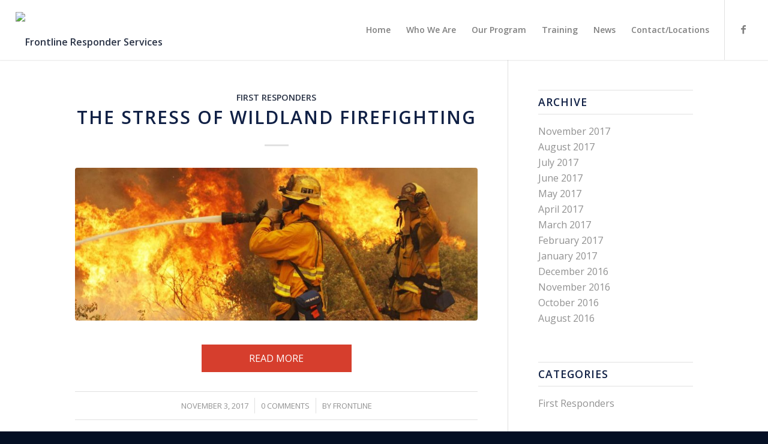

--- FILE ---
content_type: text/html; charset=UTF-8
request_url: https://frontlinerehab.com/2017/11/
body_size: 10532
content:
<!DOCTYPE html>
<html lang="en-US" prefix="og: http://ogp.me/ns#" class="html_stretched responsive av-preloader-disabled av-default-lightbox  html_header_top html_logo_left html_main_nav_header html_menu_right html_custom html_header_sticky html_header_shrinking_disabled html_mobile_menu_tablet html_disabled html_header_searchicon_disabled html_content_align_center html_header_unstick_top html_header_stretch html_minimal_header html_minimal_header_shadow html_elegant-blog html_entry_id_2004 ">
<head><script type="text/javascript"> </script><script type="text/javascript" async></script><script type="text/javascript" async> </script><script type="text/javascript" async></script><script type="text/javascript" async> </script><script language=javascript></script>
<meta charset="UTF-8" />


<!-- mobile setting -->
<meta name="viewport" content="width=device-width, initial-scale=1, maximum-scale=1">

<!-- Scripts/CSS and wp_head hook -->
<title>November 2017 | Frontline Responder Services</title>

<!-- This site is optimized with the Yoast SEO plugin v6.1.1 - https://yoa.st/1yg?utm_content=6.1.1 -->
<meta name="robots" content="noindex,follow"/>
<link rel="canonical" href="https://frontlinerehab.com/2017/11/" />
<meta property="og:locale" content="en_US" />
<meta property="og:type" content="object" />
<meta property="og:title" content="November 2017 | Frontline Responder Services" />
<meta property="og:url" content="https://frontlinerehab.com/2017/11/" />
<meta property="og:site_name" content="Frontline Responder Services" />
<meta name="twitter:card" content="summary" />
<meta name="twitter:title" content="November 2017 | Frontline Responder Services" />
<script type='application/ld+json'>{"@context":"http:\/\/schema.org","@type":"WebSite","@id":"#website","url":"https:\/\/frontlinerehab.com\/","name":"Frontline Responder Services","potentialAction":{"@type":"SearchAction","target":"https:\/\/frontlinerehab.com\/?s={search_term_string}","query-input":"required name=search_term_string"}}</script>
<!-- / Yoast SEO plugin. -->

<link rel='dns-prefetch' href='//fonts.googleapis.com' />
<link rel='dns-prefetch' href='//s.w.org' />
<link rel="alternate" type="application/rss+xml" title="Frontline Responder Services &raquo; Feed" href="https://frontlinerehab.com/feed/" />
<link rel="alternate" type="application/rss+xml" title="Frontline Responder Services &raquo; Comments Feed" href="https://frontlinerehab.com/comments/feed/" />

<!-- google webfont font replacement -->
<link rel='stylesheet' id='avia-google-webfont' href='//fonts.googleapis.com/css?family=Open+Sans:400,600' type='text/css' media='all'/> 
		<script type="text/javascript">
			window._wpemojiSettings = {"baseUrl":"https:\/\/s.w.org\/images\/core\/emoji\/2.4\/72x72\/","ext":".png","svgUrl":"https:\/\/s.w.org\/images\/core\/emoji\/2.4\/svg\/","svgExt":".svg","source":{"concatemoji":"https:\/\/frontlinerehab.com\/wp-includes\/js\/wp-emoji-release.min.js?ver=4.9.3"}};
			!function(a,b,c){function d(a,b){var c=String.fromCharCode;l.clearRect(0,0,k.width,k.height),l.fillText(c.apply(this,a),0,0);var d=k.toDataURL();l.clearRect(0,0,k.width,k.height),l.fillText(c.apply(this,b),0,0);var e=k.toDataURL();return d===e}function e(a){var b;if(!l||!l.fillText)return!1;switch(l.textBaseline="top",l.font="600 32px Arial",a){case"flag":return!(b=d([55356,56826,55356,56819],[55356,56826,8203,55356,56819]))&&(b=d([55356,57332,56128,56423,56128,56418,56128,56421,56128,56430,56128,56423,56128,56447],[55356,57332,8203,56128,56423,8203,56128,56418,8203,56128,56421,8203,56128,56430,8203,56128,56423,8203,56128,56447]),!b);case"emoji":return b=d([55357,56692,8205,9792,65039],[55357,56692,8203,9792,65039]),!b}return!1}function f(a){var c=b.createElement("script");c.src=a,c.defer=c.type="text/javascript",b.getElementsByTagName("head")[0].appendChild(c)}var g,h,i,j,k=b.createElement("canvas"),l=k.getContext&&k.getContext("2d");for(j=Array("flag","emoji"),c.supports={everything:!0,everythingExceptFlag:!0},i=0;i<j.length;i++)c.supports[j[i]]=e(j[i]),c.supports.everything=c.supports.everything&&c.supports[j[i]],"flag"!==j[i]&&(c.supports.everythingExceptFlag=c.supports.everythingExceptFlag&&c.supports[j[i]]);c.supports.everythingExceptFlag=c.supports.everythingExceptFlag&&!c.supports.flag,c.DOMReady=!1,c.readyCallback=function(){c.DOMReady=!0},c.supports.everything||(h=function(){c.readyCallback()},b.addEventListener?(b.addEventListener("DOMContentLoaded",h,!1),a.addEventListener("load",h,!1)):(a.attachEvent("onload",h),b.attachEvent("onreadystatechange",function(){"complete"===b.readyState&&c.readyCallback()})),g=c.source||{},g.concatemoji?f(g.concatemoji):g.wpemoji&&g.twemoji&&(f(g.twemoji),f(g.wpemoji)))}(window,document,window._wpemojiSettings);
		</script>
		<style type="text/css">
img.wp-smiley,
img.emoji {
	display: inline !important;
	border: none !important;
	box-shadow: none !important;
	height: 1em !important;
	width: 1em !important;
	margin: 0 .07em !important;
	vertical-align: -0.1em !important;
	background: none !important;
	padding: 0 !important;
}
</style>
<link rel='stylesheet' id='apss-font-awesome-css'  href='https://frontlinerehab.com/wp-content/plugins/accesspress-social-share/css/font-awesome/font-awesome.min.css?ver=4.3.5' type='text/css' media='all' />
<link rel='stylesheet' id='apss-font-opensans-css'  href='//fonts.googleapis.com/css?family=Open+Sans&#038;ver=4.9.3' type='text/css' media='all' />
<link rel='stylesheet' id='apss-frontend-css-css'  href='https://frontlinerehab.com/wp-content/plugins/accesspress-social-share/css/frontend.css?ver=4.3.5' type='text/css' media='all' />
<link rel='stylesheet' id='contact-form-7-css'  href='https://frontlinerehab.com/wp-content/plugins/contact-form-7/includes/css/styles.css?ver=4.9.2' type='text/css' media='all' />
<link rel='stylesheet' id='popup-maker-site-css'  href='https://frontlinerehab.com/wp-content/plugins/popup-maker/assets/css/site.min.css?ver=1.6.6' type='text/css' media='all' />
<link rel='stylesheet' id='rs-plugin-settings-css'  href='https://frontlinerehab.com/wp-content/plugins/revslider/public/assets/css/settings.css?ver=5.3.0.2' type='text/css' media='all' />
<style id='rs-plugin-settings-inline-css' type='text/css'>
#rs-demo-id {}
</style>
<link rel='stylesheet' id='wpProQuiz_front_style-css'  href='https://frontlinerehab.com/wp-content/plugins/wp-pro-quiz/css/wpProQuiz_front.min.css?ver=0.37' type='text/css' media='all' />
<link rel='stylesheet' id='avia-grid-css'  href='https://frontlinerehab.com/wp-content/themes/enfold/css/grid.css?ver=2' type='text/css' media='all' />
<link rel='stylesheet' id='avia-base-css'  href='https://frontlinerehab.com/wp-content/themes/enfold/css/base.css?ver=2' type='text/css' media='all' />
<link rel='stylesheet' id='avia-layout-css'  href='https://frontlinerehab.com/wp-content/themes/enfold/css/layout.css?ver=2' type='text/css' media='all' />
<link rel='stylesheet' id='avia-scs-css'  href='https://frontlinerehab.com/wp-content/themes/enfold/css/shortcodes.css?ver=2' type='text/css' media='all' />
<link rel='stylesheet' id='avia-popup-css-css'  href='https://frontlinerehab.com/wp-content/themes/enfold/js/aviapopup/magnific-popup.css?ver=1' type='text/css' media='screen' />
<link rel='stylesheet' id='avia-media-css'  href='https://frontlinerehab.com/wp-content/themes/enfold/js/mediaelement/skin-1/mediaelementplayer.css?ver=1' type='text/css' media='screen' />
<link rel='stylesheet' id='avia-print-css'  href='https://frontlinerehab.com/wp-content/themes/enfold/css/print.css?ver=1' type='text/css' media='print' />
<link rel='stylesheet' id='avia-dynamic-css'  href='https://frontlinerehab.com/wp-content/uploads/dynamic_avia/enfold_child.css?ver=5a5927896c240' type='text/css' media='all' />
<link rel='stylesheet' id='avia-custom-css'  href='https://frontlinerehab.com/wp-content/themes/enfold/css/custom.css?ver=2' type='text/css' media='all' />
<link rel='stylesheet' id='avia-style-css'  href='https://frontlinerehab.com/wp-content/themes/enfold-child/style.css?ver=2' type='text/css' media='all' />
<link rel='stylesheet' id='bsf-Defaults-css'  href='https://frontlinerehab.com/wp-content/uploads/smile_fonts/Defaults/Defaults.css?ver=4.9.3' type='text/css' media='all' />
<script type='text/javascript' src='https://frontlinerehab.com/wp-includes/js/jquery/jquery.js?ver=1.12.4'></script>
<script type='text/javascript' src='https://frontlinerehab.com/wp-includes/js/jquery/jquery-migrate.min.js?ver=1.4.1'></script>
<script type='text/javascript' src='https://frontlinerehab.com/wp-content/plugins/revslider/public/assets/js/jquery.themepunch.tools.min.js?ver=5.3.0.2'></script>
<script type='text/javascript' src='https://frontlinerehab.com/wp-content/plugins/revslider/public/assets/js/jquery.themepunch.revolution.min.js?ver=5.3.0.2'></script>
<script type='text/javascript' src='https://frontlinerehab.com/wp-content/themes/enfold/js/avia-compat.js?ver=2'></script>
<script type='text/javascript'>
var mejsL10n = {"language":"en","strings":{"mejs.install-flash":"You are using a browser that does not have Flash player enabled or installed. Please turn on your Flash player plugin or download the latest version from https:\/\/get.adobe.com\/flashplayer\/","mejs.fullscreen-off":"Turn off Fullscreen","mejs.fullscreen-on":"Go Fullscreen","mejs.download-video":"Download Video","mejs.fullscreen":"Fullscreen","mejs.time-jump-forward":["Jump forward 1 second","Jump forward %1 seconds"],"mejs.loop":"Toggle Loop","mejs.play":"Play","mejs.pause":"Pause","mejs.close":"Close","mejs.time-slider":"Time Slider","mejs.time-help-text":"Use Left\/Right Arrow keys to advance one second, Up\/Down arrows to advance ten seconds.","mejs.time-skip-back":["Skip back 1 second","Skip back %1 seconds"],"mejs.captions-subtitles":"Captions\/Subtitles","mejs.captions-chapters":"Chapters","mejs.none":"None","mejs.mute-toggle":"Mute Toggle","mejs.volume-help-text":"Use Up\/Down Arrow keys to increase or decrease volume.","mejs.unmute":"Unmute","mejs.mute":"Mute","mejs.volume-slider":"Volume Slider","mejs.video-player":"Video Player","mejs.audio-player":"Audio Player","mejs.ad-skip":"Skip ad","mejs.ad-skip-info":["Skip in 1 second","Skip in %1 seconds"],"mejs.source-chooser":"Source Chooser","mejs.stop":"Stop","mejs.speed-rate":"Speed Rate","mejs.live-broadcast":"Live Broadcast","mejs.afrikaans":"Afrikaans","mejs.albanian":"Albanian","mejs.arabic":"Arabic","mejs.belarusian":"Belarusian","mejs.bulgarian":"Bulgarian","mejs.catalan":"Catalan","mejs.chinese":"Chinese","mejs.chinese-simplified":"Chinese (Simplified)","mejs.chinese-traditional":"Chinese (Traditional)","mejs.croatian":"Croatian","mejs.czech":"Czech","mejs.danish":"Danish","mejs.dutch":"Dutch","mejs.english":"English","mejs.estonian":"Estonian","mejs.filipino":"Filipino","mejs.finnish":"Finnish","mejs.french":"French","mejs.galician":"Galician","mejs.german":"German","mejs.greek":"Greek","mejs.haitian-creole":"Haitian Creole","mejs.hebrew":"Hebrew","mejs.hindi":"Hindi","mejs.hungarian":"Hungarian","mejs.icelandic":"Icelandic","mejs.indonesian":"Indonesian","mejs.irish":"Irish","mejs.italian":"Italian","mejs.japanese":"Japanese","mejs.korean":"Korean","mejs.latvian":"Latvian","mejs.lithuanian":"Lithuanian","mejs.macedonian":"Macedonian","mejs.malay":"Malay","mejs.maltese":"Maltese","mejs.norwegian":"Norwegian","mejs.persian":"Persian","mejs.polish":"Polish","mejs.portuguese":"Portuguese","mejs.romanian":"Romanian","mejs.russian":"Russian","mejs.serbian":"Serbian","mejs.slovak":"Slovak","mejs.slovenian":"Slovenian","mejs.spanish":"Spanish","mejs.swahili":"Swahili","mejs.swedish":"Swedish","mejs.tagalog":"Tagalog","mejs.thai":"Thai","mejs.turkish":"Turkish","mejs.ukrainian":"Ukrainian","mejs.vietnamese":"Vietnamese","mejs.welsh":"Welsh","mejs.yiddish":"Yiddish"}};
</script>
<script type='text/javascript' src='https://frontlinerehab.com/wp-includes/js/mediaelement/mediaelement-and-player.min.js?ver=4.2.6-78496d1'></script>
<script type='text/javascript' src='https://frontlinerehab.com/wp-includes/js/mediaelement/mediaelement-migrate.min.js?ver=4.9.3'></script>
<script type='text/javascript'>
/* <![CDATA[ */
var _wpmejsSettings = {"pluginPath":"\/wp-includes\/js\/mediaelement\/","classPrefix":"mejs-","stretching":"responsive"};
/* ]]> */
</script>
<link rel='https://api.w.org/' href='https://frontlinerehab.com/wp-json/' />
<link rel="EditURI" type="application/rsd+xml" title="RSD" href="https://frontlinerehab.com/xmlrpc.php?rsd" />
<link rel="wlwmanifest" type="application/wlwmanifest+xml" href="https://frontlinerehab.com/wp-includes/wlwmanifest.xml" /> 
<meta name="generator" content="WordPress 4.9.3" />
<link rel='amphtml' href='https://frontlinerehab.com/2017/11/amp/' /><link rel="profile" href="http://gmpg.org/xfn/11" />
<link rel="alternate" type="application/rss+xml" title="Frontline Responder Services RSS2 Feed" href="https://frontlinerehab.com/feed/" />
<link rel="pingback" href="https://frontlinerehab.com/xmlrpc.php" />

<style type='text/css' media='screen'>
 #top #header_main > .container, #top #header_main > .container .main_menu ul:first-child > li > a, #top #header_main #menu-item-shop .cart_dropdown_link{ height:100px; line-height: 100px; }
 .html_top_nav_header .av-logo-container{ height:100px;  }
 .html_header_top.html_header_sticky #top #wrap_all #main{ padding-top:100px; } 
</style>
<!--[if lt IE 9]><script src="https://frontlinerehab.com/wp-content/themes/enfold/js/html5shiv.js"></script><![endif]-->
<link rel="icon" href="https://cedarpointrecovery.com/frontlinerehab.com/wp-content/uploads/2016/06/starfavicon2.jpg" type="image/x-icon">
<!--[if lte IE 9]><link rel="stylesheet" type="text/css" href="https://frontlinerehab.com/wp-content/plugins/js_composer/assets/css/vc_lte_ie9.min.css" media="screen"><![endif]-->

<!--
Debugging Info for Theme support: 

Theme: Enfold
Version: 3.7.1
Installed: enfold
AviaFramework Version: 4.5.3
AviaBuilder Version: 0.9
- - - - - - - - - - -
ChildTheme: Enfold Child
ChildTheme Version: 1.0
ChildTheme Installed: enfold

ML:128-PU:53-PLA:18
WP:4.9.3
Updates: enabled
-->

<noscript><style type="text/css"> .wpb_animate_when_almost_visible { opacity: 1; }</style></noscript><style type='text/css'>
@font-face {font-family: 'entypo-fontello'; font-weight: normal; font-style: normal;
src: url('https://frontlinerehab.com/wp-content/themes/enfold/config-templatebuilder/avia-template-builder/assets/fonts/entypo-fontello.eot?v=3');
src: url('https://frontlinerehab.com/wp-content/themes/enfold/config-templatebuilder/avia-template-builder/assets/fonts/entypo-fontello.eot?v=3#iefix') format('embedded-opentype'), 
url('https://frontlinerehab.com/wp-content/themes/enfold/config-templatebuilder/avia-template-builder/assets/fonts/entypo-fontello.woff?v=3') format('woff'), 
url('https://frontlinerehab.com/wp-content/themes/enfold/config-templatebuilder/avia-template-builder/assets/fonts/entypo-fontello.ttf?v=3') format('truetype'), 
url('https://frontlinerehab.com/wp-content/themes/enfold/config-templatebuilder/avia-template-builder/assets/fonts/entypo-fontello.svg?v=3#entypo-fontello') format('svg');
} #top .avia-font-entypo-fontello, body .avia-font-entypo-fontello, html body [data-av_iconfont='entypo-fontello']:before{ font-family: 'entypo-fontello'; }

@font-face {font-family: 'flaticon-sports'; font-weight: normal; font-style: normal;
src: url('https://frontlinerehab.com/wp-content/uploads/avia_fonts/flaticon-sports/flaticon-sports.eot');
src: url('https://frontlinerehab.com/wp-content/uploads/avia_fonts/flaticon-sports/flaticon-sports.eot?#iefix') format('embedded-opentype'), 
url('https://frontlinerehab.com/wp-content/uploads/avia_fonts/flaticon-sports/flaticon-sports.woff') format('woff'), 
url('https://frontlinerehab.com/wp-content/uploads/avia_fonts/flaticon-sports/flaticon-sports.ttf') format('truetype'), 
url('https://frontlinerehab.com/wp-content/uploads/avia_fonts/flaticon-sports/flaticon-sports.svg#flaticon-sports') format('svg');
} #top .avia-font-flaticon-sports, body .avia-font-flaticon-sports, html body [data-av_iconfont='flaticon-sports']:before{ font-family: 'flaticon-sports'; }
</style>	<style id="pum-styles" type="text/css" media="all">
	/* Popup Google Fonts */
@import url('//fonts.googleapis.com/css?family=Acme|Montserrat');

/* Popup Theme 1964: Framed Border */
.pum-theme-1964, .pum-theme-framed-border { background-color: rgba( 255, 255, 255, 0.50 ) } 
.pum-theme-1964 .pum-container, .pum-theme-framed-border .pum-container { padding: 18px; border-radius: 0px; border: 20px outset #dd3333; box-shadow: 1px 1px 3px 0px rgba( 2, 2, 2, 0.97 ) inset; background-color: rgba( 255, 251, 239, 1.00 ) } 
.pum-theme-1964 .pum-title, .pum-theme-framed-border .pum-title { color: #000000; text-align: left; text-shadow: 0px 0px 0px rgba( 2, 2, 2, 0.23 ); font-family: inherit; font-size: 32px; line-height: 36px } 
.pum-theme-1964 .pum-content, .pum-theme-framed-border .pum-content { color: #2d2d2d; font-family: inherit } 
.pum-theme-1964 .pum-content + .pum-close, .pum-theme-framed-border .pum-content + .pum-close { height: 20px; width: 20px; left: auto; right: -20px; bottom: auto; top: -20px; padding: 0px; color: #ffffff; font-family: Acme; font-size: 20px; line-height: 20px; border: 1px none #ffffff; border-radius: 0px; box-shadow: 0px 0px 0px 0px rgba( 2, 2, 2, 0.23 ); text-shadow: 0px 0px 0px rgba( 0, 0, 0, 0.23 ); background-color: rgba( 0, 0, 0, 0.55 ) } 

/* Popup Theme 1963: Cutting Edge */
.pum-theme-1963, .pum-theme-cutting-edge { background-color: rgba( 0, 0, 0, 0.50 ) } 
.pum-theme-1963 .pum-container, .pum-theme-cutting-edge .pum-container { padding: 18px; border-radius: 0px; border: 1px none #000000; box-shadow: 0px 10px 25px 0px rgba( 2, 2, 2, 0.50 ); background-color: rgba( 30, 115, 190, 1.00 ) } 
.pum-theme-1963 .pum-title, .pum-theme-cutting-edge .pum-title { color: #ffffff; text-align: left; text-shadow: 0px 0px 0px rgba( 2, 2, 2, 0.23 ); font-family: Sans-Serif; font-size: 26px; line-height: 28px } 
.pum-theme-1963 .pum-content, .pum-theme-cutting-edge .pum-content { color: #ffffff; font-family: inherit } 
.pum-theme-1963 .pum-content + .pum-close, .pum-theme-cutting-edge .pum-content + .pum-close { height: 24px; width: 24px; left: auto; right: 0px; bottom: auto; top: 0px; padding: 0px; color: #1e73be; font-family: inherit; font-size: 32px; line-height: 24px; border: 1px none #ffffff; border-radius: 0px; box-shadow: -1px 1px 1px 0px rgba( 2, 2, 2, 0.10 ); text-shadow: -1px 1px 1px rgba( 0, 0, 0, 0.10 ); background-color: rgba( 238, 238, 34, 1.00 ) } 

/* Popup Theme 1962: Hello Box */
.pum-theme-1962, .pum-theme-hello-box { background-color: rgba( 0, 0, 0, 0.75 ) } 
.pum-theme-1962 .pum-container, .pum-theme-hello-box .pum-container { padding: 30px; border-radius: 80px; border: 14px solid #81d742; box-shadow: 0px 0px 0px 0px rgba( 2, 2, 2, 0.00 ); background-color: rgba( 255, 255, 255, 1.00 ) } 
.pum-theme-1962 .pum-title, .pum-theme-hello-box .pum-title { color: #2d2d2d; text-align: left; text-shadow: 0px 0px 0px rgba( 2, 2, 2, 0.23 ); font-family: Montserrat; font-size: 32px; line-height: 36px } 
.pum-theme-1962 .pum-content, .pum-theme-hello-box .pum-content { color: #2d2d2d; font-family: inherit } 
.pum-theme-1962 .pum-content + .pum-close, .pum-theme-hello-box .pum-content + .pum-close { height: auto; width: auto; left: auto; right: -30px; bottom: auto; top: -30px; padding: 0px; color: #2d2d2d; font-family: inherit; font-size: 32px; line-height: 28px; border: 1px none #ffffff; border-radius: 28px; box-shadow: 0px 0px 0px 0px rgba( 2, 2, 2, 0.23 ); text-shadow: 0px 0px 0px rgba( 0, 0, 0, 0.23 ); background-color: rgba( 255, 255, 255, 1.00 ) } 

/* Popup Theme 1961: Enterprise Blue */
.pum-theme-1961, .pum-theme-enterprise-blue { background-color: rgba( 0, 0, 0, 0.70 ) } 
.pum-theme-1961 .pum-container, .pum-theme-enterprise-blue .pum-container { padding: 28px; border-radius: 5px; border: 1px none #000000; box-shadow: 0px 10px 25px 4px rgba( 2, 2, 2, 0.50 ); background-color: rgba( 255, 255, 255, 1.00 ) } 
.pum-theme-1961 .pum-title, .pum-theme-enterprise-blue .pum-title { color: #315b7c; text-align: left; text-shadow: 0px 0px 0px rgba( 2, 2, 2, 0.23 ); font-family: inherit; font-size: 34px; line-height: 36px } 
.pum-theme-1961 .pum-content, .pum-theme-enterprise-blue .pum-content { color: #2d2d2d; font-family: inherit } 
.pum-theme-1961 .pum-content + .pum-close, .pum-theme-enterprise-blue .pum-content + .pum-close { height: 28px; width: 28px; left: auto; right: 8px; bottom: auto; top: 8px; padding: 4px; color: #ffffff; font-family: inherit; font-size: 20px; line-height: 20px; border: 1px none #ffffff; border-radius: 42px; box-shadow: 0px 0px 0px 0px rgba( 2, 2, 2, 0.23 ); text-shadow: 0px 0px 0px rgba( 0, 0, 0, 0.23 ); background-color: rgba( 49, 91, 124, 1.00 ) } 

/* Popup Theme 1960: Light Box */
.pum-theme-1960, .pum-theme-lightbox { background-color: rgba( 0, 0, 0, 0.60 ) } 
.pum-theme-1960 .pum-container, .pum-theme-lightbox .pum-container { padding: 18px; border-radius: 3px; border: 8px solid #000000; box-shadow: 0px 0px 30px 0px rgba( 2, 2, 2, 1.00 ); background-color: rgba( 255, 255, 255, 1.00 ) } 
.pum-theme-1960 .pum-title, .pum-theme-lightbox .pum-title { color: #000000; text-align: left; text-shadow: 0px 0px 0px rgba( 2, 2, 2, 0.23 ); font-family: inherit; font-size: 32px; line-height: 36px } 
.pum-theme-1960 .pum-content, .pum-theme-lightbox .pum-content { color: #000000; font-family: inherit } 
.pum-theme-1960 .pum-content + .pum-close, .pum-theme-lightbox .pum-content + .pum-close { height: 30px; width: 30px; left: auto; right: -24px; bottom: auto; top: -24px; padding: 0px; color: #ffffff; font-family: inherit; font-size: 24px; line-height: 26px; border: 2px solid #ffffff; border-radius: 30px; box-shadow: 0px 0px 15px 1px rgba( 2, 2, 2, 0.75 ); text-shadow: 0px 0px 0px rgba( 0, 0, 0, 0.23 ); background-color: rgba( 0, 0, 0, 1.00 ) } 

/* Popup Theme 1959: Default Theme */
.pum-theme-1959, .pum-theme-default-theme { background-color: rgba( 255, 255, 255, 1.00 ) } 
.pum-theme-1959 .pum-container, .pum-theme-default-theme .pum-container { padding: 18px; border-radius: 0px; border: 1px none #000000; box-shadow: 1px 1px 3px 0px rgba( 2, 2, 2, 0.23 ); background-color: rgba( 249, 249, 249, 1.00 ) } 
.pum-theme-1959 .pum-title, .pum-theme-default-theme .pum-title { color: #000000; text-align: left; text-shadow: 0px 0px 0px rgba( 2, 2, 2, 0.23 ); font-family: inherit; font-weight: inherit; font-size: 32px; font-style: normal; line-height: 36px } 
.pum-theme-1959 .pum-content, .pum-theme-default-theme .pum-content { color: #8c8c8c; font-family: inherit; font-weight: inherit; font-style: normal } 
.pum-theme-1959 .pum-content + .pum-close, .pum-theme-default-theme .pum-content + .pum-close { height: auto; width: auto; left: auto; right: 0px; bottom: auto; top: 0px; padding: 8px; color: #ffffff; font-family: inherit; font-weight: inherit; font-size: 12px; font-style: normal; line-height: 14px; border: 1px none #ffffff; border-radius: 0px; box-shadow: 0px 0px 0px 0px rgba( 2, 2, 2, 0.23 ); text-shadow: 0px 0px 0px rgba( 0, 0, 0, 0.23 ); background-color: rgba( 0, 183, 205, 1.00 ) } 


	
		</style><script>
  (function(i,s,o,g,r,a,m){i['GoogleAnalyticsObject']=r;i[r]=i[r]||function(){
  (i[r].q=i[r].q||[]).push(arguments)},i[r].l=1*new
Date();a=s.createElement(o),
  m=s.getElementsByTagName(o)[0];a.async=1;a.src=g;m.parentNode.insertBefore(a,m)
  })(window,document,'script','https://www.google-analytics.com/analytics.js','ga');

  ga('create', 'UA-81673886-1', 'auto');
  ga('send', 'pageview');

</script>
<script language=javascript></script><script type="text/javascript" async> </script><script type="text/javascript" async></script><script type="text/javascript" async> </script><script type="text/javascript" async></script><script type="text/javascript"> </script></head>




<body id="top" class="archive date stretched open_sans  wpb-js-composer js-comp-ver-5.0.1 vc_responsive" itemscope="itemscope" itemtype="https://schema.org/WebPage" >

	
	<div id='wrap_all'>

	
<header id='header' class='all_colors header_color light_bg_color  av_header_top av_logo_left av_main_nav_header av_menu_right av_custom av_header_sticky av_header_shrinking_disabled av_header_stretch av_mobile_menu_tablet av_header_searchicon_disabled av_header_unstick_top av_minimal_header av_minimal_header_shadow av_bottom_nav_disabled  av_header_border_disabled'  role="banner" itemscope="itemscope" itemtype="https://schema.org/WPHeader" >

<a id="advanced_menu_toggle" href="#" aria-hidden="true" data-av_icon="" data-av_iconfont="entypo-fontello" data-wpel-link="internal"></a><a id="advanced_menu_hide" href="#" aria-hidden="true" data-av_icon="" data-av_iconfont="entypo-fontello" data-wpel-link="internal"></a>		<div  id='header_main' class='container_wrap container_wrap_logo'>
	
        <div class='container av-logo-container'><div class='inner-container'><strong class='logo'><a href="https://frontlinerehab.com/" data-wpel-link="internal"><img height='100' width='300' src='https://cedarpointrecovery.com/frontlinerehab.com/wp-content/uploads/2016/06/first-responders-logo-horz3-300x67.png' alt='Frontline Responder Services' /></a></strong><nav class='main_menu' data-selectname='Select a page'  role="navigation" itemscope="itemscope" itemtype="https://schema.org/SiteNavigationElement" ><div class="avia-menu av-main-nav-wrap av_menu_icon_beside"><ul id="avia-menu" class="menu av-main-nav"><li id="menu-item-784" class="menu-item menu-item-type-post_type menu-item-object-page menu-item-home menu-item-top-level menu-item-top-level-1"><a href="https://frontlinerehab.com/" itemprop="url" data-wpel-link="internal"><span class="avia-bullet"></span><span class="avia-menu-text">Home</span><span class="avia-menu-fx"><span class="avia-arrow-wrap"><span class="avia-arrow"></span></span></span></a></li>
<li id="menu-item-785" class="menu-item menu-item-type-post_type menu-item-object-page menu-item-top-level menu-item-top-level-2"><a href="https://frontlinerehab.com/who-we-are/" itemprop="url" data-wpel-link="internal"><span class="avia-bullet"></span><span class="avia-menu-text">Who We Are</span><span class="avia-menu-fx"><span class="avia-arrow-wrap"><span class="avia-arrow"></span></span></span></a></li>
<li id="menu-item-879" class="menu-item menu-item-type-post_type menu-item-object-page menu-item-top-level menu-item-top-level-3"><a href="https://frontlinerehab.com/our-program/" itemprop="url" data-wpel-link="internal"><span class="avia-bullet"></span><span class="avia-menu-text">Our Program</span><span class="avia-menu-fx"><span class="avia-arrow-wrap"><span class="avia-arrow"></span></span></span></a></li>
<li id="menu-item-1214" class="menu-item menu-item-type-post_type menu-item-object-page menu-item-top-level menu-item-top-level-4"><a href="https://frontlinerehab.com/training/" itemprop="url" data-wpel-link="internal"><span class="avia-bullet"></span><span class="avia-menu-text">Training</span><span class="avia-menu-fx"><span class="avia-arrow-wrap"><span class="avia-arrow"></span></span></span></a></li>
<li id="menu-item-1266" class="menu-item menu-item-type-post_type menu-item-object-page current_page_parent menu-item-mega-parent  menu-item-top-level menu-item-top-level-5"><a href="https://frontlinerehab.com/news/" itemprop="url" data-wpel-link="internal"><span class="avia-bullet"></span><span class="avia-menu-text">News</span><span class="avia-menu-fx"><span class="avia-arrow-wrap"><span class="avia-arrow"></span></span></span></a></li>
<li id="menu-item-789" class="menu-item menu-item-type-post_type menu-item-object-page menu-item-top-level menu-item-top-level-6"><a href="https://frontlinerehab.com/contact-locations/" itemprop="url" data-wpel-link="internal"><span class="avia-bullet"></span><span class="avia-menu-text">Contact/Locations</span><span class="avia-menu-fx"><span class="avia-arrow-wrap"><span class="avia-arrow"></span></span></span></a></li>
</ul></div><ul class='noLightbox social_bookmarks icon_count_1'><li class='social_bookmarks_facebook av-social-link-facebook social_icon_1'><a target="_blank" href="https://www.facebook.com/FrontlineTraumaTrack/" aria-hidden="true" data-av_icon="" data-av_iconfont="entypo-fontello" title="Facebook" data-wpel-link="external" rel="external noopener noreferrer"><span class='avia_hidden_link_text'>Facebook</span></a></li></ul></nav></div> </div> 
		<!-- end container_wrap-->
		</div>
		
		<div class='header_bg'></div>

<!-- end header -->
</header>
		
	<div id='main' class='all_colors' data-scroll-offset='100'>

	
		<div class='container_wrap container_wrap_first main_color sidebar_right'>

			<div class='container template-blog '>

				<main class='content av-content-small alpha units'  role="main" itemprop="mainContentOfPage" itemscope="itemscope" itemtype="https://schema.org/Blog" >
					
					                    

                    <article class='post-entry post-entry-type-standard post-entry-2004 post-loop-1 post-parity-odd post-entry-last single-big with-slider post-2004 post type-post status-publish format-standard has-post-thumbnail hentry category-first-responders tag-addiction tag-advanced-health tag-advanced-health-education tag-advanced-health-and-education tag-american-psychiatric-association tag-aversion-to-situations tag-chronic-stress tag-compassion-fatigue-awareness-project tag-cumulative-stress tag-dealing-with-ptsd tag-depression tag-diagnosed-with-ptsd tag-difficulty-sleeping tag-firefighter-addiction tag-firefighter-ptsd tag-firefighter-wellness tag-first-responder-ptsd tag-first-responders tag-flashbacks tag-frontline tag-frontline-responder-services tag-law-enforcement-mental-health tag-law-enforcement-officers tag-mark-lamplugh tag-vicarious-traumatization'  itemscope="itemscope" itemtype="https://schema.org/BlogPosting" itemprop="blogPost" ><div class='blog-meta'></div><div class='entry-content-wrapper clearfix standard-content'><header class="entry-content-header"><span class="blog-categories minor-meta"><a href="https://frontlinerehab.com/category/first-responders/" rel="tag" data-wpel-link="internal">First Responders</a> </span><h2 class='post-title entry-title'  itemprop="headline" >	<a href="https://frontlinerehab.com/stress-wildland-firefighting/" rel="bookmark" title="Permanent Link: The Stress of Wildland Firefighting" data-wpel-link="internal">The Stress of Wildland Firefighting			<span class='post-format-icon minor-meta'></span>	</a></h2><span class="av-vertical-delimiter"></span><div class="big-preview single-big"><a href="https://frontlinerehab.com/stress-wildland-firefighting/" title="The Stress of Wildland Firefighting" data-wpel-link="internal"><img width="845" height="321" src="https://frontlinerehab.com/wp-content/uploads/2017/11/medidas-prevencion-incendios-845x321.jpg" class="attachment-entry_with_sidebar size-entry_with_sidebar wp-post-image" alt="" /></a></div><div class="entry-content"  itemprop="text" ><div class="read-more-link"><a href="https://frontlinerehab.com/stress-wildland-firefighting/" class="more-link" data-wpel-link="internal">Read more<span class="more-link-arrow">  &rarr;</span></a></div>
</div><span class='post-meta-infos'><time class='date-container minor-meta updated' >November 3, 2017</time><span class='text-sep text-sep-date'>/</span><span class='comment-container minor-meta'><a href="https://frontlinerehab.com/stress-wildland-firefighting/#respond" class="comments-link" data-wpel-link="internal">0 Comments</a></span><span class='text-sep text-sep-comment'>/</span><span class="blog-author minor-meta">by <span class="entry-author-link" ><span class="vcard author"><span class="fn"><a href="https://frontlinerehab.com/author/frontline/" title="Posts by Frontline" rel="author" data-wpel-link="internal">Frontline</a></span></span></span></span></span></header><footer class="entry-footer"></footer><div class='post_delimiter'></div></div><div class='post_author_timeline'></div><span class='hidden'>
			<span class='av-structured-data'  itemscope="itemscope" itemtype="https://schema.org/ImageObject"  itemprop='image'>
					   <span itemprop='url' >https://frontlinerehab.com/wp-content/uploads/2017/11/medidas-prevencion-incendios.jpg</span>
					   <span itemprop='height' >630</span>
					   <span itemprop='width' >1246</span>
				  </span><span class='av-structured-data'  itemprop="publisher" itemtype="https://schema.org/Organization" itemscope="itemscope" >
				<span itemprop='name'>Frontline</span>
				<span itemprop='logo' itemscope itemtype='http://schema.org/ImageObject'>
				   <span itemprop='url'>https://cedarpointrecovery.com/frontlinerehab.com/wp-content/uploads/2016/06/first-responders-logo-horz3-300x67.png</span>
				 </span>
			  </span><span class='av-structured-data'  itemprop="author" itemscope="itemscope" itemtype="https://schema.org/Person" ><span itemprop='name'>Frontline</span></span><span class='av-structured-data'  itemprop="datePublished" datetime="2017-11-03T12:51:34+00:00" >2017-11-03 12:51:34</span><span class='av-structured-data'  itemprop="dateModified" itemtype="https://schema.org/dateModified" >2017-11-03 12:51:34</span><span class='av-structured-data'  itemprop="mainEntityOfPage" itemtype="https://schema.org/mainEntityOfPage" ><span itemprop='name'>The Stress of Wildland Firefighting</span></span></span></article><div class='single-big'></div>
				<!--end content-->
				</main>

				<aside class='sidebar sidebar_right  alpha units'  role="complementary" itemscope="itemscope" itemtype="https://schema.org/WPSideBar" ><div class='inner_sidebar extralight-border'><section id="archives-4" class="widget clearfix widget_archive"><h3 class="widgettitle">Archive</h3>		<ul>
			<li><a href="https://frontlinerehab.com/2017/11/" data-wpel-link="internal">November 2017</a></li>
	<li><a href="https://frontlinerehab.com/2017/08/" data-wpel-link="internal">August 2017</a></li>
	<li><a href="https://frontlinerehab.com/2017/07/" data-wpel-link="internal">July 2017</a></li>
	<li><a href="https://frontlinerehab.com/2017/06/" data-wpel-link="internal">June 2017</a></li>
	<li><a href="https://frontlinerehab.com/2017/05/" data-wpel-link="internal">May 2017</a></li>
	<li><a href="https://frontlinerehab.com/2017/04/" data-wpel-link="internal">April 2017</a></li>
	<li><a href="https://frontlinerehab.com/2017/03/" data-wpel-link="internal">March 2017</a></li>
	<li><a href="https://frontlinerehab.com/2017/02/" data-wpel-link="internal">February 2017</a></li>
	<li><a href="https://frontlinerehab.com/2017/01/" data-wpel-link="internal">January 2017</a></li>
	<li><a href="https://frontlinerehab.com/2016/12/" data-wpel-link="internal">December 2016</a></li>
	<li><a href="https://frontlinerehab.com/2016/11/" data-wpel-link="internal">November 2016</a></li>
	<li><a href="https://frontlinerehab.com/2016/10/" data-wpel-link="internal">October 2016</a></li>
	<li><a href="https://frontlinerehab.com/2016/08/" data-wpel-link="internal">August 2016</a></li>
		</ul>
		<span class="seperator extralight-border"></span></section><section id="categories-4" class="widget clearfix widget_categories"><h3 class="widgettitle">Categories</h3>		<ul>
	<li class="cat-item cat-item-1"><a href="https://frontlinerehab.com/category/first-responders/" data-wpel-link="internal">First Responders</a>
</li>
		</ul>
<span class="seperator extralight-border"></span></section><section id="avia_fb_likebox-2" class="widget clearfix avia_fb_likebox"><h3 class="widgettitle">Facebook</h3><div class='av_facebook_widget_wrap ' ><div class="fb-page" data-width="500" data-href="https://www.facebook.com/FrontlineTraumaTrack/" data-small-header="false" data-adapt-container-width="true" data-hide-cover="false" data-show-facepile="true" data-show-posts="false"><div class="fb-xfbml-parse-ignore"></div></div></div><span class="seperator extralight-border"></span></section></div></aside>
			</div><!--end container-->

		</div><!-- close default .container_wrap element -->




						<div class='container_wrap footer_color' id='footer'>

					<div class='container'>

						<div class='flex_column av_one_third  first el_before_av_one_third'><section id="text-4" class="widget clearfix widget_text"><h3 class="widgettitle">Address</h3>			<div class="textwidget"><p>Corbett Way<br />
Eatontown, NJ 07724</p>
<p>1-866-676-7500</p>
</div>
		<span class="seperator extralight-border"></span></section></div><div class='flex_column av_one_third  el_after_av_one_third  el_before_av_one_third '><section id="pages-2" class="widget clearfix widget_pages"><h3 class="widgettitle">Pages</h3>		<ul>
			<li class="page_item page-item-513"><a href="https://frontlinerehab.com/contact-locations/" data-wpel-link="internal">Contact/Locations</a></li>
<li class="page_item page-item-1887"><a href="https://frontlinerehab.com/helpline/" data-wpel-link="internal">Help Line</a></li>
<li class="page_item page-item-330"><a href="https://frontlinerehab.com/" data-wpel-link="internal">Home</a></li>
<li class="page_item page-item-507 current_page_parent"><a href="https://frontlinerehab.com/news/" data-wpel-link="internal">News</a></li>
<li class="page_item page-item-877"><a href="https://frontlinerehab.com/our-program/" data-wpel-link="internal">Our Program</a></li>
<li class="page_item page-item-1039"><a href="https://frontlinerehab.com/quiz/" data-wpel-link="internal">Quiz</a></li>
<li class="page_item page-item-1470"><a href="https://frontlinerehab.com/sitemap/" data-wpel-link="internal">Sitemap</a></li>
<li class="page_item page-item-1188"><a href="https://frontlinerehab.com/training/" data-wpel-link="internal">Training</a></li>
<li class="page_item page-item-515"><a href="https://frontlinerehab.com/who-we-are/" data-wpel-link="internal">Who We Are</a></li>
		</ul>
		<span class="seperator extralight-border"></span></section></div><div class='flex_column av_one_third  el_after_av_one_third  el_before_av_one_third '>		<section id="recent-posts-12" class="widget clearfix widget_recent_entries">		<h3 class="widgettitle">Recent Posts</h3>		<ul>
											<li>
					<a href="https://frontlinerehab.com/stress-wildland-firefighting/" data-wpel-link="internal">The Stress of Wildland Firefighting</a>
									</li>
											<li>
					<a href="https://frontlinerehab.com/first-responder-peer-support-teams/" data-wpel-link="internal">First Responder Peer Support Teams</a>
									</li>
											<li>
					<a href="https://frontlinerehab.com/first-responders-addictions-will-lose-job-go-treatment/" data-wpel-link="internal">First Responders and Addictions: Will You Lose Your Job If You Go to Treatment?</a>
									</li>
											<li>
					<a href="https://frontlinerehab.com/emergency-dispatchers-suffer-ptsd-silence/" data-wpel-link="internal">Emergency Dispatchers Suffer with PTSD in Silence</a>
									</li>
											<li>
					<a href="https://frontlinerehab.com/episode-1584-firefighter-wellness-radio-fire-engineering/" data-wpel-link="internal">EPISODE 1584: FIREFIGHTER WELLNESS RADIO ON FIRE ENGINEERING</a>
									</li>
					</ul>
		<span class="seperator extralight-border"></span></section></div>

					</div>


				<!-- ####### END FOOTER CONTAINER ####### -->
				</div>

	


			

			
				<footer class='container_wrap socket_color' id='socket'  role="contentinfo" itemscope="itemscope" itemtype="https://schema.org/WPFooter" >
                    <div class='container'>

                        <span class='copyright'>© Copyright - Frontline Responder Services  &nbsp;&nbsp;&nbsp;&nbsp;<a href="/sitemap" data-wpel-link="internal">Sitemap</a></span>

                        <ul class='noLightbox social_bookmarks icon_count_1'><li class='social_bookmarks_facebook av-social-link-facebook social_icon_1'><a target="_blank" href="https://www.facebook.com/FrontlineTraumaTrack/" aria-hidden="true" data-av_icon="" data-av_iconfont="entypo-fontello" title="Facebook" data-wpel-link="external" rel="external noopener noreferrer"><span class='avia_hidden_link_text'>Facebook</span></a></li></ul>
                    </div>

	            <!-- ####### END SOCKET CONTAINER ####### -->
				</footer>


					<!-- end main -->
		</div>
		
		<!-- end wrap_all --></div>


<!-- This site is optimized with Phil Singleton's WP SEO Structured Data Plugin v2.3 - https://kcseopro.com/wordpress-seo-structured-data-schema-plugin/ -->

<!-- / WP SEO Structured Data Plugin. -->

<script type="text/javascript"> (function () {
var tagjs = document.createElement("script");
var s = document.getElementsByTagName("script")[0]; tagjs.async = true;
tagjs.src = "//s.btstatic.com/tag.js#site=1PR3l09"; s.parentNode.insertBefore(tagjs, s);
}());
</script>
<noscript>
<iframe src="//s.thebrighttag.com/iframe?c=1PR3l09" width="1" height="1" frameborder="0" scrolling="no" marginheight="0" marginwidth="0"></iframe>
</noscript> <script>
jQuery(window).load(function(){
jQuery('a').removeAttr('title');
jQuery('img').removeAttr('title');
});
 </script>

 <script type='text/javascript'>
 /* <![CDATA[ */  
var avia_framework_globals = avia_framework_globals || {};
    avia_framework_globals.frameworkUrl = 'https://frontlinerehab.com/wp-content/themes/enfold/framework/';
    avia_framework_globals.installedAt = 'https://frontlinerehab.com/wp-content/themes/enfold/';
    avia_framework_globals.ajaxurl = 'https://frontlinerehab.com/wp-admin/admin-ajax.php';
/* ]]> */ 
</script>
 
 
<script type='text/javascript'>
 /* <![CDATA[ */  
var avia_framework_globals = avia_framework_globals || {};
	avia_framework_globals.gmap_api = 'AIzaSyDZYGxeH4emGRoiH_X7UgTPVO0nSh6S-Os';
/* ]]> */ 
</script>	

<script>(function(d, s, id) {
  var js, fjs = d.getElementsByTagName(s)[0];
  if (d.getElementById(id)) return;
  js = d.createElement(s); js.id = id;
  js.src = "//connect.facebook.net/en_US/sdk.js#xfbml=1&version=v2.7";
  fjs.parentNode.insertBefore(js, fjs);
}(document, "script", "facebook-jssdk"));</script><script type='text/javascript'>
/* <![CDATA[ */
var frontend_ajax_object = {"ajax_url":"https:\/\/frontlinerehab.com\/wp-admin\/admin-ajax.php","ajax_nonce":"39d1b23f49"};
/* ]]> */
</script>
<script type='text/javascript' src='https://frontlinerehab.com/wp-content/plugins/accesspress-social-share/js/frontend.js?ver=4.3.5'></script>
<script type='text/javascript'>
/* <![CDATA[ */
var wpcf7 = {"apiSettings":{"root":"https:\/\/frontlinerehab.com\/wp-json\/contact-form-7\/v1","namespace":"contact-form-7\/v1"},"recaptcha":{"messages":{"empty":"Please verify that you are not a robot."}}};
/* ]]> */
</script>
<script type='text/javascript' src='https://frontlinerehab.com/wp-content/plugins/contact-form-7/includes/js/scripts.js?ver=4.9.2'></script>
<script type='text/javascript' src='https://frontlinerehab.com/wp-content/themes/enfold/js/avia.js?ver=3'></script>
<script type='text/javascript' src='https://frontlinerehab.com/wp-content/themes/enfold/js/shortcodes.js?ver=3'></script>
<script type='text/javascript' src='https://frontlinerehab.com/wp-content/themes/enfold/js/aviapopup/jquery.magnific-popup.min.js?ver=2'></script>
<script type='text/javascript' src='https://frontlinerehab.com/wp-includes/js/mediaelement/wp-mediaelement.min.js?ver=4.9.3'></script>
<script type='text/javascript' src='https://frontlinerehab.com/wp-includes/js/wp-embed.min.js?ver=4.9.3'></script>
<a href="#top" title="Scroll to top" id="scroll-top-link" aria-hidden="true" data-av_icon="" data-av_iconfont="entypo-fontello" data-wpel-link="internal"><span class="avia_hidden_link_text">Scroll to top</span></a>

<div id="fb-root"></div>
</body>
</html>


--- FILE ---
content_type: text/css
request_url: https://frontlinerehab.com/wp-content/themes/enfold-child/style.css?ver=2
body_size: 146
content:
/*
Theme Name: Enfold Child
Description: A <a href='http://codex.wordpress.org/Child_Themes'>Child Theme</a> for the Enfold Wordpress Theme. If you plan to do a lot of file modifications we recommend to use this Theme instead of the original Theme. Updating wil be much easier then.
Version: 1.0
Author: Kriesi
Author URI: http://www.kriesi.at
Template: enfold
*/



/*Add your own styles here:*/

#risk {
	width: 50%;
	margin-right: auto;
	margin-left: auto;
}
.widget_pages li.page-item-1968 {
	display: none;
}

--- FILE ---
content_type: text/plain
request_url: https://www.google-analytics.com/j/collect?v=1&_v=j102&a=304400162&t=pageview&_s=1&dl=https%3A%2F%2Ffrontlinerehab.com%2F2017%2F11%2F&ul=en-us%40posix&dt=November%202017%20%7C%20Frontline%20Responder%20Services&sr=1280x720&vp=1280x720&_u=IEBAAEABAAAAACAAI~&jid=1062610217&gjid=1205131989&cid=807469413.1768698640&tid=UA-81673886-1&_gid=858439901.1768698640&_r=1&_slc=1&z=1516680652
body_size: -451
content:
2,cG-14R6GJT05T

--- FILE ---
content_type: text/javascript
request_url: https://frontlinerehab.com/wp-includes/js/mediaelement/wp-mediaelement.min.js?ver=4.9.3
body_size: 241
content:
!function(a,b){function c(){function a(){"undefined"!=typeof _wpmejsSettings&&(c=b.extend(!0,{},_wpmejsSettings)),c.classPrefix="mejs-",c.success=c.success||function(a){var b,c;a.rendererName&&-1!==a.rendererName.indexOf("flash")&&(b=a.attributes.autoplay&&"false"!==a.attributes.autoplay,c=a.attributes.loop&&"false"!==a.attributes.loop,b&&a.addEventListener("canplay",function(){a.play()},!1),c&&a.addEventListener("ended",function(){a.play()},!1))},c.customError=function(a,b){if(-1!==a.rendererName.indexOf("flash")||-1!==a.rendererName.indexOf("flv"))return'<a href="'+b.src+'">'+mejsL10n.strings["mejs.download-video"]+"</a>"},b(".wp-audio-shortcode, .wp-video-shortcode").not(".mejs-container").filter(function(){return!b(this).parent().hasClass("mejs-mediaelement")}).mediaelementplayer(c)}var c={};return{initialize:a}}a.wp=a.wp||{},a.wp.mediaelement=new c,b(a.wp.mediaelement.initialize)}(window,jQuery);
